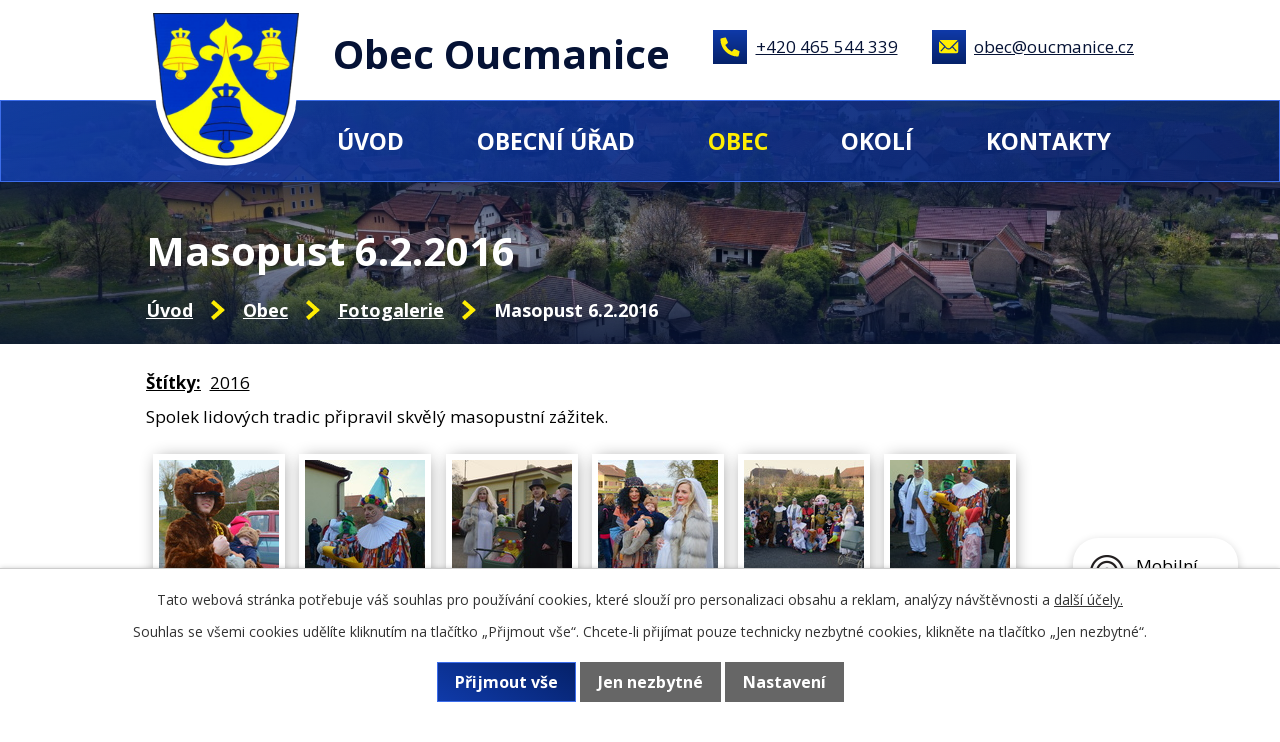

--- FILE ---
content_type: text/html; charset=utf-8
request_url: https://www.oucmanice.cz/fotogalerie/masopust2016
body_size: 12752
content:
<!DOCTYPE html>
<html lang="cs" data-lang-system="cs">
	<head>



		<!--[if IE]><meta http-equiv="X-UA-Compatible" content="IE=EDGE"><![endif]-->
			<meta name="viewport" content="width=device-width, initial-scale=1, user-scalable=yes">
			<meta http-equiv="content-type" content="text/html; charset=utf-8" />
			<meta name="robots" content="index,follow" />
			<meta name="author" content="Antee s.r.o." />
			<meta name="description" content="Spolek lidových tradic připravil skvělý masopustní zážitek.  " />
			<meta name="keywords" content="obec Oucmanice, úřední deska, rozpočet" />
			<meta name="viewport" content="width=device-width, initial-scale=1, user-scalable=yes" />
			<meta property="og:image" content="http://www.oucmanice.cz/image.php?oid=4803199" />
<title>Masopust 6.2.2016 | Obec Oucmanice</title>

		<link rel="stylesheet" type="text/css" href="https://cdn.antee.cz/jqueryui/1.8.20/css/smoothness/jquery-ui-1.8.20.custom.css?v=2" integrity="sha384-969tZdZyQm28oZBJc3HnOkX55bRgehf7P93uV7yHLjvpg/EMn7cdRjNDiJ3kYzs4" crossorigin="anonymous" />
		<link rel="stylesheet" type="text/css" href="/style.php?nid=QVFNUVE=&amp;ver=1768399196" />
		<link rel="stylesheet" type="text/css" href="/css/libs.css?ver=1768399900" />
		<link rel="stylesheet" type="text/css" href="https://cdn.antee.cz/genericons/genericons/genericons.css?v=2" integrity="sha384-DVVni0eBddR2RAn0f3ykZjyh97AUIRF+05QPwYfLtPTLQu3B+ocaZm/JigaX0VKc" crossorigin="anonymous" />

		<script src="/js/jquery/jquery-3.0.0.min.js" ></script>
		<script src="/js/jquery/jquery-migrate-3.1.0.min.js" ></script>
		<script src="/js/jquery/jquery-ui.min.js" ></script>
		<script src="/js/jquery/jquery.ui.touch-punch.min.js" ></script>
		<script src="/js/libs.min.js?ver=1768399900" ></script>
		<script src="/js/ipo.min.js?ver=1768399889" ></script>
			<script src="/js/locales/cs.js?ver=1768399196" ></script>

			<script src='https://www.google.com/recaptcha/api.js?hl=cs&render=explicit' ></script>

		<link href="/uredni-deska?action=atom" type="application/atom+xml" rel="alternate" title="Úřední deska">
		<link href="/aktuality?action=atom" type="application/atom+xml" rel="alternate" title="Aktuality">
		<link href="/zpravodaj?action=atom" type="application/atom+xml" rel="alternate" title="Zpravodaj">
		<link href="/kultura?action=atom" type="application/atom+xml" rel="alternate" title="Kultura">
		<link href="/diskuse?action=atom" type="application/atom+xml" rel="alternate" title="Diskuse">
<link rel="preconnect" href="https://fonts.googleapis.com">
<link rel="preconnect" href="https://fonts.gstatic.com" crossorigin>
<link href="https://fonts.googleapis.com/css2?family=Open+Sans:ital,wght@0,400;0,700;1,400;1,700&amp;display=fallback" rel="stylesheet">
<link href="/image.php?nid=14161&amp;oid=8725955&amp;width=32" rel="icon" type="image/png">
<link rel="shortcut icon" href="/image.php?nid=14161&amp;oid=8725955&amp;width=32">
<script>
ipo.api.live('body', function(el) {
//posun patičky
$(el).find("#ipocopyright").insertAfter("#ipocontainer");
//posun kalendáře
$(el).find(".data-aggregator-calendar").appendTo(".calendar");
//posun drobečkovky
$(el).find("#iponavigation").insertBefore("#ipomain");
//změna textu - submit form
$(el).find("#frmform-send").val("Odeslat zprávu");
});
//script pro přepsání odkazu z titulku do hrefu u odkazu
ipo.api.live('.link-logo', function(el) {
var link = $(el).attr("data-link");
$(el).attr("href", link);
$(el).removeAttr("data-link");
if( $(el).attr('href') == '' )
{
$(el).find("img").unwrap();
}
});
//posun h1
ipo.api.live('h1', function(el) {
if((!document.getElementById('page8716604')) && ($("#system-menu").length != 1)) {
$(el).prependTo("#iponavigation");
}
});
</script>




<link rel="preload" href="/image.php?nid=14161&amp;oid=8725954&amp;width=161" as="image">
	</head>

	<body id="page4625036" class="subpage4625036 subpage4624976"
			
			data-nid="14161"
			data-lid="CZ"
			data-oid="4625036"
			data-layout-pagewidth="1024"
			
			data-slideshow-timer="4"
			 data-ipo-meta-album="36"
						
				
				data-layout="responsive" data-viewport_width_responsive="1024"
			>



							<div id="snippet-cookiesConfirmation-euCookiesSnp">			<div id="cookieChoiceInfo" class="cookie-choices-info template_1">
					<p>Tato webová stránka potřebuje váš souhlas pro používání cookies, které slouží pro personalizaci obsahu a reklam, analýzy návštěvnosti a 
						<a class="cookie-button more" href="https://navody.antee.cz/cookies" target="_blank">další účely.</a>
					</p>
					<p>
						Souhlas se všemi cookies udělíte kliknutím na tlačítko „Přijmout vše“. Chcete-li přijímat pouze technicky nezbytné cookies, klikněte na tlačítko „Jen nezbytné“.
					</p>
				<div class="buttons">
					<a class="cookie-button action-button ajax" id="cookieChoiceButton" rel=”nofollow” href="/fotogalerie/masopust2016?do=cookiesConfirmation-acceptAll">Přijmout vše</a>
					<a class="cookie-button cookie-button--settings action-button ajax" rel=”nofollow” href="/fotogalerie/masopust2016?do=cookiesConfirmation-onlyNecessary">Jen nezbytné</a>
					<a class="cookie-button cookie-button--settings action-button ajax" rel=”nofollow” href="/fotogalerie/masopust2016?do=cookiesConfirmation-openSettings">Nastavení</a>
				</div>
			</div>
</div>				<div id="ipocontainer">

			<div class="menu-toggler">

				<span>Menu</span>
				<span class="genericon genericon-menu"></span>
			</div>

			<span id="back-to-top">

				<i class="fa fa-angle-up"></i>
			</span>

			<div id="ipoheader">

				<div class="header-container layout-container flex-container">
	<div class="logo-wrapper">
		<a href="/" class="header-logo">
			<img src="/image.php?nid=14161&amp;oid=8725954&amp;width=161" alt="logo">
		</a>
		<a href="/" class="header-logo">
			<span class="top">Obec Oucmanice</span>
		</a>
	</div>
	<div class="header-contact">
		<a href="tel:+420465544339">+420 465 544 339</a>
		<a href="mailto:obec@oucmanice.cz">obec@oucmanice.cz</a>
	</div>
</div>

			</div>

			<div id="ipotopmenuwrapper">

				<div id="ipotopmenu">
<h4 class="hiddenMenu">Horní menu</h4>
<ul class="topmenulevel1"><li class="topmenuitem1 noborder" id="ipomenu8716604"><a href="/">Úvod</a></li><li class="topmenuitem1" id="ipomenu4624870"><a href="/obecni-urad">Obecní úřad</a><ul class="topmenulevel2"><li class="topmenuitem2" id="ipomenu4624871"><a href="/zakladni-informace">Základní informace</a></li><li class="topmenuitem2" id="ipomenu4624872"><a href="/organizacni-struktura">Organizační struktura</a></li><li class="topmenuitem2" id="ipomenu4624873"><a href="/povinne-informace">Povinně zveřejňované informace</a></li><li class="topmenuitem2" id="ipomenu4624874"><a href="/poskytovani-informaci">Poskytování informací, příjem podání</a></li><li class="topmenuitem2" id="ipomenu4624875"><a href="/uredni-deska">Úřední deska</a></li><li class="topmenuitem2" id="ipomenu4624876"><a href="/e-podatelna">Elektronická podatelna</a></li><li class="topmenuitem2" id="ipomenu4624877"><a href="/vyhlasky-zakony">Vyhlášky, zákony</a></li><li class="topmenuitem2" id="ipomenu4624878"><a href="/rozpocet">Rozpočet</a></li><li class="topmenuitem2" id="ipomenu7252196"><a href="https://cro.justice.cz/" target="_blank">Registr oznámení</a></li><li class="topmenuitem2" id="ipomenu4624898"><a href="/verejne-zakazky">Veřejné zakázky</a></li><li class="topmenuitem2" id="ipomenu12986120"><a href="/rozvojove-dokumenty-obce">Rozvojové dokumenty obce</a></li></ul></li><li class="topmenuitem1 active" id="ipomenu4624976"><a href="/obec">Obec</a><ul class="topmenulevel2"><li class="topmenuitem2" id="ipomenu4624977"><a href="/aktuality">Aktuality</a></li><li class="topmenuitem2 active" id="ipomenu4625036"><a href="/fotogalerie">Fotogalerie</a></li><li class="topmenuitem2" id="ipomenu8219235"><a href="/mobilni-rozhlas">Mobilní Rozhlas</a></li><li class="topmenuitem2" id="ipomenu4624987"><a href="/spolecenska-kronika">Společenská kronika</a></li><li class="topmenuitem2" id="ipomenu5058518"><a href="/den-remesel">Cyrilometodějský den řemesel</a></li><li class="topmenuitem2" id="ipomenu4624990"><a href="/kultura">Kultura</a></li><li class="topmenuitem2" id="ipomenu4624980"><a href="/historie-a-soucasnost">Historie a současnost</a></li><li class="topmenuitem2" id="ipomenu4624981"><a href="/zpravodaj">Zpravodaj</a></li><li class="topmenuitem2" id="ipomenu4624986"><a href="/sluzby">Služby v obci</a></li><li class="topmenuitem2" id="ipomenu4624988"><a href="/spolky">Spolky</a></li><li class="topmenuitem2" id="ipomenu4877838"><a href="/diskuse">Diskuse</a></li></ul></li><li class="topmenuitem1" id="ipomenu4624994"><a href="/okoli">Okolí</a><ul class="topmenulevel2"><li class="topmenuitem2" id="ipomenu4624995"><a href="/akce-v-okoli">Akce v okolí</a></li><li class="topmenuitem2" id="ipomenu4624996"><a href="/turistika">Turistika v okolí</a></li><li class="topmenuitem2" id="ipomenu8647209"><a href="/mapa-akci-a-udalosti">Mapa akcí a událostí</a></li><li class="topmenuitem2" id="ipomenu4624997"><a href="http://www.nadorlici.cz/" target="_blank">MAS Nad Orlicí</a></li><li class="topmenuitem2" id="ipomenu4624998"><a href="http://www.vysokomytsko.cz/" target="_blank">Vysokomýtsko</a></li><li class="topmenuitem2" id="ipomenu8808874"><a href="https://mapy.pardubickykraj.cz/app/map/uzis/" target="_blank">Mapa zdravotnictví kraje</a></li><li class="topmenuitem2" id="ipomenu8750930"><a href="/nabidka-prace-v-okoli">Nabídka práce v okolí</a></li></ul></li><li class="topmenuitem1" id="ipomenu8716722"><a href="/kontakty">Kontakty</a></li></ul>
					<div class="cleartop"></div>
				</div>
			</div>
			<div id="ipomain">
				<div class="data-aggregator-calendar" id="data-aggregator-calendar-4654972">
	<h4 class="newsheader">Kalendář akcí</h4>
	<div class="newsbody">
<div id="snippet-mainSection-dataAggregatorCalendar-4654972-cal"><div class="blog-cal ui-datepicker-inline ui-datepicker ui-widget ui-widget-content ui-helper-clearfix ui-corner-all">
	<div class="ui-datepicker-header ui-widget-header ui-helper-clearfix ui-corner-all">
		<a class="ui-datepicker-prev ui-corner-all ajax" href="/fotogalerie/masopust2016?mainSection-dataAggregatorCalendar-4654972-date=202512&amp;do=mainSection-dataAggregatorCalendar-4654972-reload" title="Předchozí měsíc">
			<span class="ui-icon ui-icon-circle-triangle-w">Předchozí</span>
		</a>
		<a class="ui-datepicker-next ui-corner-all ajax" href="/fotogalerie/masopust2016?mainSection-dataAggregatorCalendar-4654972-date=202602&amp;do=mainSection-dataAggregatorCalendar-4654972-reload" title="Následující měsíc">
			<span class="ui-icon ui-icon-circle-triangle-e">Následující</span>
		</a>
		<div class="ui-datepicker-title">Leden 2026</div>
	</div>
	<table class="ui-datepicker-calendar">
		<thead>
			<tr>
				<th title="Pondělí">P</th>
				<th title="Úterý">Ú</th>
				<th title="Středa">S</th>
				<th title="Čtvrtek">Č</th>
				<th title="Pátek">P</th>
				<th title="Sobota">S</th>
				<th title="Neděle">N</th>
			</tr>

		</thead>
		<tbody>
			<tr>

				<td>

					<a data-tooltip-content="#tooltip-content-calendar-20251229-4654972" class="tooltip ui-state-default ui-datepicker-other-month" href="/aktuality/provozni-doba-hospody" title="Provozní doba hospody">29</a>
					<div class="tooltip-wrapper">
						<div id="tooltip-content-calendar-20251229-4654972">
							<div>Provozní doba hospody</div>
						</div>
					</div>
				</td>
				<td>

					<a data-tooltip-content="#tooltip-content-calendar-20251230-4654972" class="tooltip ui-state-default ui-datepicker-other-month" href="/aktuality/provozni-doba-hospody" title="Provozní doba hospody">30</a>
					<div class="tooltip-wrapper">
						<div id="tooltip-content-calendar-20251230-4654972">
							<div>Provozní doba hospody</div>
						</div>
					</div>
				</td>
				<td>

					<a data-tooltip-content="#tooltip-content-calendar-20251231-4654972" class="tooltip ui-state-default ui-datepicker-other-month" href="/kalendar-akci?date=2025-12-31" title="Provozní doba hospody,PF 2026">31</a>
					<div class="tooltip-wrapper">
						<div id="tooltip-content-calendar-20251231-4654972">
							<div>Provozní doba hospody</div>
							<div>PF 2026</div>
						</div>
					</div>
				</td>
				<td>

					<a data-tooltip-content="#tooltip-content-calendar-20260101-4654972" class="tooltip ui-state-default day-off holiday" href="/kalendar-akci?date=2026-01-01" title="Změny v odpadovém systému od 1.1.2026,Kalendář svozu odpadu v roce 2026">1</a>
					<div class="tooltip-wrapper">
						<div id="tooltip-content-calendar-20260101-4654972">
							<div>Změny v odpadovém systému od 1.1.2026</div>
							<div>Kalendář svozu odpadu v roce 2026</div>
						</div>
					</div>
				</td>
				<td>

						<span class="tooltip ui-state-default">2</span>
				</td>
				<td>

						<span class="tooltip ui-state-default saturday day-off">3</span>
				</td>
				<td>

						<span class="tooltip ui-state-default sunday day-off">4</span>
				</td>
			</tr>
			<tr>

				<td>

						<span class="tooltip ui-state-default">5</span>
				</td>
				<td>

						<span class="tooltip ui-state-default">6</span>
				</td>
				<td>

						<span class="tooltip ui-state-default">7</span>
				</td>
				<td>

						<span class="tooltip ui-state-default">8</span>
				</td>
				<td>

					<a data-tooltip-content="#tooltip-content-calendar-20260109-4654972" class="tooltip ui-state-default" href="/aktuality/sbirka-vyrazenych-luzkovin" title="sbírka vyřazených lůžkovin">9</a>
					<div class="tooltip-wrapper">
						<div id="tooltip-content-calendar-20260109-4654972">
							<div>sbírka vyřazených lůžkovin</div>
						</div>
					</div>
				</td>
				<td>

						<span class="tooltip ui-state-default saturday day-off">10</span>
				</td>
				<td>

						<span class="tooltip ui-state-default sunday day-off">11</span>
				</td>
			</tr>
			<tr>

				<td>

					<a data-tooltip-content="#tooltip-content-calendar-20260112-4654972" class="tooltip ui-state-default" href="/aktuality/vybirani-poplatku-v-roce-2026" title="Vybírání poplatků v roce 2026">12</a>
					<div class="tooltip-wrapper">
						<div id="tooltip-content-calendar-20260112-4654972">
							<div>Vybírání poplatků v roce 2026</div>
						</div>
					</div>
				</td>
				<td>

					<a data-tooltip-content="#tooltip-content-calendar-20260113-4654972" class="tooltip ui-state-default" href="/aktuality/vybirani-poplatku-v-roce-2026" title="Vybírání poplatků v roce 2026">13</a>
					<div class="tooltip-wrapper">
						<div id="tooltip-content-calendar-20260113-4654972">
							<div>Vybírání poplatků v roce 2026</div>
						</div>
					</div>
				</td>
				<td>

					<a data-tooltip-content="#tooltip-content-calendar-20260114-4654972" class="tooltip ui-state-default" href="/aktuality/vybirani-poplatku-v-roce-2026" title="Vybírání poplatků v roce 2026">14</a>
					<div class="tooltip-wrapper">
						<div id="tooltip-content-calendar-20260114-4654972">
							<div>Vybírání poplatků v roce 2026</div>
						</div>
					</div>
				</td>
				<td>

					<a data-tooltip-content="#tooltip-content-calendar-20260115-4654972" class="tooltip ui-state-default" href="/kalendar-akci?date=2026-01-15" title="Vybírání poplatků v roce 2026,Nabídka popelnic">15</a>
					<div class="tooltip-wrapper">
						<div id="tooltip-content-calendar-20260115-4654972">
							<div>Vybírání poplatků v roce 2026</div>
							<div>Nabídka popelnic</div>
						</div>
					</div>
				</td>
				<td>

					<a data-tooltip-content="#tooltip-content-calendar-20260116-4654972" class="tooltip ui-state-default" href="/kalendar-akci?date=2026-01-16" title="Vybírání poplatků v roce 2026,Zrušení cestovatelské přednášky - Kanada">16</a>
					<div class="tooltip-wrapper">
						<div id="tooltip-content-calendar-20260116-4654972">
							<div>Vybírání poplatků v roce 2026</div>
							<div>Zrušení cestovatelské přednášky - Kanada</div>
						</div>
					</div>
				</td>
				<td>

					<a data-tooltip-content="#tooltip-content-calendar-20260117-4654972" class="tooltip ui-state-default saturday day-off ui-state-highlight ui-state-active" href="/aktuality/vybirani-poplatku-v-roce-2026" title="Vybírání poplatků v roce 2026">17</a>
					<div class="tooltip-wrapper">
						<div id="tooltip-content-calendar-20260117-4654972">
							<div>Vybírání poplatků v roce 2026</div>
						</div>
					</div>
				</td>
				<td>

					<a data-tooltip-content="#tooltip-content-calendar-20260118-4654972" class="tooltip ui-state-default sunday day-off" href="/aktuality/vybirani-poplatku-v-roce-2026" title="Vybírání poplatků v roce 2026">18</a>
					<div class="tooltip-wrapper">
						<div id="tooltip-content-calendar-20260118-4654972">
							<div>Vybírání poplatků v roce 2026</div>
						</div>
					</div>
				</td>
			</tr>
			<tr>

				<td>

					<a data-tooltip-content="#tooltip-content-calendar-20260119-4654972" class="tooltip ui-state-default" href="/aktuality/vybirani-poplatku-v-roce-2026" title="Vybírání poplatků v roce 2026">19</a>
					<div class="tooltip-wrapper">
						<div id="tooltip-content-calendar-20260119-4654972">
							<div>Vybírání poplatků v roce 2026</div>
						</div>
					</div>
				</td>
				<td>

					<a data-tooltip-content="#tooltip-content-calendar-20260120-4654972" class="tooltip ui-state-default" href="/aktuality/vybirani-poplatku-v-roce-2026" title="Vybírání poplatků v roce 2026">20</a>
					<div class="tooltip-wrapper">
						<div id="tooltip-content-calendar-20260120-4654972">
							<div>Vybírání poplatků v roce 2026</div>
						</div>
					</div>
				</td>
				<td>

					<a data-tooltip-content="#tooltip-content-calendar-20260121-4654972" class="tooltip ui-state-default" href="/aktuality/vybirani-poplatku-v-roce-2026" title="Vybírání poplatků v roce 2026">21</a>
					<div class="tooltip-wrapper">
						<div id="tooltip-content-calendar-20260121-4654972">
							<div>Vybírání poplatků v roce 2026</div>
						</div>
					</div>
				</td>
				<td>

					<a data-tooltip-content="#tooltip-content-calendar-20260122-4654972" class="tooltip ui-state-default" href="/aktuality/vybirani-poplatku-v-roce-2026" title="Vybírání poplatků v roce 2026">22</a>
					<div class="tooltip-wrapper">
						<div id="tooltip-content-calendar-20260122-4654972">
							<div>Vybírání poplatků v roce 2026</div>
						</div>
					</div>
				</td>
				<td>

					<a data-tooltip-content="#tooltip-content-calendar-20260123-4654972" class="tooltip ui-state-default" href="/kalendar-akci?date=2026-01-23" title="Vybírání poplatků v roce 2026,úprava provozní doby hospody">23</a>
					<div class="tooltip-wrapper">
						<div id="tooltip-content-calendar-20260123-4654972">
							<div>Vybírání poplatků v roce 2026</div>
							<div>úprava provozní doby hospody</div>
						</div>
					</div>
				</td>
				<td>

					<a data-tooltip-content="#tooltip-content-calendar-20260124-4654972" class="tooltip ui-state-default saturday day-off" href="/aktuality/vybirani-poplatku-v-roce-2026" title="Vybírání poplatků v roce 2026">24</a>
					<div class="tooltip-wrapper">
						<div id="tooltip-content-calendar-20260124-4654972">
							<div>Vybírání poplatků v roce 2026</div>
						</div>
					</div>
				</td>
				<td>

					<a data-tooltip-content="#tooltip-content-calendar-20260125-4654972" class="tooltip ui-state-default sunday day-off" href="/aktuality/vybirani-poplatku-v-roce-2026" title="Vybírání poplatků v roce 2026">25</a>
					<div class="tooltip-wrapper">
						<div id="tooltip-content-calendar-20260125-4654972">
							<div>Vybírání poplatků v roce 2026</div>
						</div>
					</div>
				</td>
			</tr>
			<tr>

				<td>

					<a data-tooltip-content="#tooltip-content-calendar-20260126-4654972" class="tooltip ui-state-default" href="/aktuality/vybirani-poplatku-v-roce-2026" title="Vybírání poplatků v roce 2026">26</a>
					<div class="tooltip-wrapper">
						<div id="tooltip-content-calendar-20260126-4654972">
							<div>Vybírání poplatků v roce 2026</div>
						</div>
					</div>
				</td>
				<td>

					<a data-tooltip-content="#tooltip-content-calendar-20260127-4654972" class="tooltip ui-state-default" href="/aktuality/vybirani-poplatku-v-roce-2026" title="Vybírání poplatků v roce 2026">27</a>
					<div class="tooltip-wrapper">
						<div id="tooltip-content-calendar-20260127-4654972">
							<div>Vybírání poplatků v roce 2026</div>
						</div>
					</div>
				</td>
				<td>

					<a data-tooltip-content="#tooltip-content-calendar-20260128-4654972" class="tooltip ui-state-default" href="/aktuality/vybirani-poplatku-v-roce-2026" title="Vybírání poplatků v roce 2026">28</a>
					<div class="tooltip-wrapper">
						<div id="tooltip-content-calendar-20260128-4654972">
							<div>Vybírání poplatků v roce 2026</div>
						</div>
					</div>
				</td>
				<td>

					<a data-tooltip-content="#tooltip-content-calendar-20260129-4654972" class="tooltip ui-state-default" href="/aktuality/vybirani-poplatku-v-roce-2026" title="Vybírání poplatků v roce 2026">29</a>
					<div class="tooltip-wrapper">
						<div id="tooltip-content-calendar-20260129-4654972">
							<div>Vybírání poplatků v roce 2026</div>
						</div>
					</div>
				</td>
				<td>

					<a data-tooltip-content="#tooltip-content-calendar-20260130-4654972" class="tooltip ui-state-default" href="/aktuality/vybirani-poplatku-v-roce-2026" title="Vybírání poplatků v roce 2026">30</a>
					<div class="tooltip-wrapper">
						<div id="tooltip-content-calendar-20260130-4654972">
							<div>Vybírání poplatků v roce 2026</div>
						</div>
					</div>
				</td>
				<td>

					<a data-tooltip-content="#tooltip-content-calendar-20260131-4654972" class="tooltip ui-state-default saturday day-off" href="/kalendar-akci?date=2026-01-31" title="Vybírání poplatků v roce 2026,Felix Slováček ve Vračovicích">31</a>
					<div class="tooltip-wrapper">
						<div id="tooltip-content-calendar-20260131-4654972">
							<div>Vybírání poplatků v roce 2026</div>
							<div>Felix Slováček ve Vračovicích</div>
						</div>
					</div>
				</td>
				<td>

					<a data-tooltip-content="#tooltip-content-calendar-20260201-4654972" class="tooltip ui-state-default sunday day-off ui-datepicker-other-month" href="/aktuality/vybirani-poplatku-v-roce-2026" title="Vybírání poplatků v roce 2026">1</a>
					<div class="tooltip-wrapper">
						<div id="tooltip-content-calendar-20260201-4654972">
							<div>Vybírání poplatků v roce 2026</div>
						</div>
					</div>
				</td>
			</tr>
		</tbody>
	</table>
</div>
</div>	</div>
</div>

				<div id="ipomainframe">
					<div id="ipopage">
<div id="iponavigation">
	<h5 class="hiddenMenu">Drobečková navigace</h5>
	<p>
			<a href="/">Úvod</a> <span class="separator">&gt;</span>
			<a href="/obec">Obec</a> <span class="separator">&gt;</span>
			<a href="/fotogalerie">Fotogalerie</a> <span class="separator">&gt;</span>
			<span class="currentPage">Masopust 6.2.2016</span>
	</p>

</div>
						<div class="ipopagetext">
							<div class="gallery view-detail content">
								
								<h1>Masopust 6.2.2016</h1>

<div id="snippet--flash"></div>
								
																	<hr class="cleaner">

		<div class="tags table-row auto type-tags">
		<a class="box-by-content" href="/fotogalerie/masopust2016?do=tagsRenderer-clearFilter" title="Ukázat vše">Štítky:</a>
		<ul>

			<li><a href="/fotogalerie/masopust2016?tagsRenderer-tag=2016&amp;do=tagsRenderer-filterTag" title="Filtrovat podle 2016">2016</a></li>
		</ul>
	</div>
	<div class="album">
	<div class="paragraph description clearfix"><p>Spolek lidových tradic připravil skvělý masopustní zážitek.  </p></div>
</div>
	
<div id="snippet--images"><div class="images clearfix">

																				<div class="image-wrapper" data-img="4803192" style="margin: 7.14px; padding: 6px;">
		<div class="image-inner-wrapper with-description">
						<div class="image-thumbnail" style="width: 120px; height: 120px;">
				<a class="image-detail" href="/image.php?nid=14161&amp;oid=4803192&amp;width=700" data-srcset="/image.php?nid=14161&amp;oid=4803192&amp;width=1600 1600w, /image.php?nid=14161&amp;oid=4803192&amp;width=1200 1200w, /image.php?nid=14161&amp;oid=4803192&amp;width=700 700w, /image.php?nid=14161&amp;oid=4803192&amp;width=300 300w" data-image-width="1600" data-image-height="1600" data-caption="" target="_blank">
<img alt="" style="margin: 0px -0px;" loading="lazy" width="120" height="120" data-src="/image.php?nid=14161&amp;oid=4803192&amp;width=120&amp;height=120">
</a>
			</div>
										<div class="image-description" title="" style="width: 120px;">
											</div>
						</div>
	</div>
																			<div class="image-wrapper" data-img="4803194" style="margin: 7.14px; padding: 6px;">
		<div class="image-inner-wrapper with-description">
						<div class="image-thumbnail" style="width: 120px; height: 120px;">
				<a class="image-detail" href="/image.php?nid=14161&amp;oid=4803194&amp;width=700" data-srcset="/image.php?nid=14161&amp;oid=4803194&amp;width=1600 1600w, /image.php?nid=14161&amp;oid=4803194&amp;width=1200 1200w, /image.php?nid=14161&amp;oid=4803194&amp;width=700 700w, /image.php?nid=14161&amp;oid=4803194&amp;width=300 300w" data-image-width="1600" data-image-height="1600" data-caption="" target="_blank">
<img alt="" style="margin: 0px -0px;" loading="lazy" width="120" height="120" data-src="/image.php?nid=14161&amp;oid=4803194&amp;width=120&amp;height=120">
</a>
			</div>
										<div class="image-description" title="" style="width: 120px;">
											</div>
						</div>
	</div>
																			<div class="image-wrapper" data-img="4803195" style="margin: 7.14px; padding: 6px;">
		<div class="image-inner-wrapper with-description">
						<div class="image-thumbnail" style="width: 120px; height: 120px;">
				<a class="image-detail" href="/image.php?nid=14161&amp;oid=4803195&amp;width=700" data-srcset="/image.php?nid=14161&amp;oid=4803195&amp;width=1600 1600w, /image.php?nid=14161&amp;oid=4803195&amp;width=1200 1200w, /image.php?nid=14161&amp;oid=4803195&amp;width=700 700w, /image.php?nid=14161&amp;oid=4803195&amp;width=300 300w" data-image-width="1600" data-image-height="1600" data-caption="" target="_blank">
<img alt="" style="margin: 0px -0px;" loading="lazy" width="120" height="120" data-src="/image.php?nid=14161&amp;oid=4803195&amp;width=120&amp;height=120">
</a>
			</div>
										<div class="image-description" title="" style="width: 120px;">
											</div>
						</div>
	</div>
																			<div class="image-wrapper" data-img="4803196" style="margin: 7.14px; padding: 6px;">
		<div class="image-inner-wrapper with-description">
						<div class="image-thumbnail" style="width: 120px; height: 120px;">
				<a class="image-detail" href="/image.php?nid=14161&amp;oid=4803196&amp;width=700" data-srcset="/image.php?nid=14161&amp;oid=4803196&amp;width=1600 1600w, /image.php?nid=14161&amp;oid=4803196&amp;width=1200 1200w, /image.php?nid=14161&amp;oid=4803196&amp;width=700 700w, /image.php?nid=14161&amp;oid=4803196&amp;width=300 300w" data-image-width="1600" data-image-height="1600" data-caption="" target="_blank">
<img alt="" style="margin: 0px -0px;" loading="lazy" width="120" height="120" data-src="/image.php?nid=14161&amp;oid=4803196&amp;width=120&amp;height=120">
</a>
			</div>
										<div class="image-description" title="" style="width: 120px;">
											</div>
						</div>
	</div>
																			<div class="image-wrapper" data-img="4803197" style="margin: 7.14px; padding: 6px;">
		<div class="image-inner-wrapper with-description">
						<div class="image-thumbnail" style="width: 120px; height: 120px;">
				<a class="image-detail" href="/image.php?nid=14161&amp;oid=4803197&amp;width=700" data-srcset="/image.php?nid=14161&amp;oid=4803197&amp;width=1599 1600w, /image.php?nid=14161&amp;oid=4803197&amp;width=1200 1200w, /image.php?nid=14161&amp;oid=4803197&amp;width=700 700w, /image.php?nid=14161&amp;oid=4803197&amp;width=300 300w" data-image-width="1599" data-image-height="1066" data-caption="" target="_blank">
<img alt="" style="margin: 0px -30px;" loading="lazy" width="180" height="120" data-src="/image.php?nid=14161&amp;oid=4803197&amp;width=180&amp;height=120">
</a>
			</div>
										<div class="image-description" title="" style="width: 120px;">
											</div>
						</div>
	</div>
																		<div class="image-wrapper" data-img="4803198" style="margin: 7.14px; padding: 6px;">
		<div class="image-inner-wrapper with-description">
						<div class="image-thumbnail" style="width: 120px; height: 120px;">
				<a class="image-detail" href="/image.php?nid=14161&amp;oid=4803198&amp;width=467" data-srcset="/image.php?nid=14161&amp;oid=4803198&amp;width=1066 1600w, /image.php?nid=14161&amp;oid=4803198&amp;width=800 1200w, /image.php?nid=14161&amp;oid=4803198&amp;width=467 700w, /image.php?nid=14161&amp;oid=4803198&amp;width=200 300w" data-image-width="1066" data-image-height="1599" data-caption="" target="_blank">
<img alt="" style="margin: -30px 0px;" loading="lazy" width="120" height="180" data-src="/image.php?nid=14161&amp;oid=4803198&amp;width=120&amp;height=180">
</a>
			</div>
										<div class="image-description" title="" style="width: 120px;">
											</div>
						</div>
	</div>
																			<div class="image-wrapper" data-img="4803199" style="margin: 7.14px; padding: 6px;">
		<div class="image-inner-wrapper with-description">
						<div class="image-thumbnail" style="width: 120px; height: 120px;">
				<a class="image-detail" href="/image.php?nid=14161&amp;oid=4803199&amp;width=700" data-srcset="/image.php?nid=14161&amp;oid=4803199&amp;width=1599 1600w, /image.php?nid=14161&amp;oid=4803199&amp;width=1200 1200w, /image.php?nid=14161&amp;oid=4803199&amp;width=700 700w, /image.php?nid=14161&amp;oid=4803199&amp;width=300 300w" data-image-width="1599" data-image-height="1066" data-caption="" target="_blank">
<img alt="" style="margin: 0px -30px;" loading="lazy" width="180" height="120" data-src="/image.php?nid=14161&amp;oid=4803199&amp;width=180&amp;height=120">
</a>
			</div>
										<div class="image-description" title="" style="width: 120px;">
											</div>
						</div>
	</div>
																			<div class="image-wrapper" data-img="4803200" style="margin: 7.14px; padding: 6px;">
		<div class="image-inner-wrapper with-description">
						<div class="image-thumbnail" style="width: 120px; height: 120px;">
				<a class="image-detail" href="/image.php?nid=14161&amp;oid=4803200&amp;width=700" data-srcset="/image.php?nid=14161&amp;oid=4803200&amp;width=1600 1600w, /image.php?nid=14161&amp;oid=4803200&amp;width=1200 1200w, /image.php?nid=14161&amp;oid=4803200&amp;width=700 700w, /image.php?nid=14161&amp;oid=4803200&amp;width=300 300w" data-image-width="1600" data-image-height="1600" data-caption="" target="_blank">
<img alt="" style="margin: 0px -0px;" loading="lazy" width="120" height="120" data-src="/image.php?nid=14161&amp;oid=4803200&amp;width=120&amp;height=120">
</a>
			</div>
										<div class="image-description" title="" style="width: 120px;">
											</div>
						</div>
	</div>
																			<div class="image-wrapper" data-img="4803201" style="margin: 7.14px; padding: 6px;">
		<div class="image-inner-wrapper with-description">
						<div class="image-thumbnail" style="width: 120px; height: 120px;">
				<a class="image-detail" href="/image.php?nid=14161&amp;oid=4803201&amp;width=700" data-srcset="/image.php?nid=14161&amp;oid=4803201&amp;width=1600 1600w, /image.php?nid=14161&amp;oid=4803201&amp;width=1200 1200w, /image.php?nid=14161&amp;oid=4803201&amp;width=700 700w, /image.php?nid=14161&amp;oid=4803201&amp;width=300 300w" data-image-width="1600" data-image-height="1600" data-caption="" target="_blank">
<img alt="" style="margin: 0px -0px;" loading="lazy" width="120" height="120" data-src="/image.php?nid=14161&amp;oid=4803201&amp;width=120&amp;height=120">
</a>
			</div>
										<div class="image-description" title="" style="width: 120px;">
											</div>
						</div>
	</div>
																			<div class="image-wrapper" data-img="4803202" style="margin: 7.14px; padding: 6px;">
		<div class="image-inner-wrapper with-description">
						<div class="image-thumbnail" style="width: 120px; height: 120px;">
				<a class="image-detail" href="/image.php?nid=14161&amp;oid=4803202&amp;width=700" data-srcset="/image.php?nid=14161&amp;oid=4803202&amp;width=1599 1600w, /image.php?nid=14161&amp;oid=4803202&amp;width=1200 1200w, /image.php?nid=14161&amp;oid=4803202&amp;width=700 700w, /image.php?nid=14161&amp;oid=4803202&amp;width=300 300w" data-image-width="1599" data-image-height="1066" data-caption="" target="_blank">
<img alt="" style="margin: 0px -30px;" loading="lazy" width="180" height="120" data-src="/image.php?nid=14161&amp;oid=4803202&amp;width=180&amp;height=120">
</a>
			</div>
										<div class="image-description" title="" style="width: 120px;">
											</div>
						</div>
	</div>
																			<div class="image-wrapper" data-img="4803204" style="margin: 7.14px; padding: 6px;">
		<div class="image-inner-wrapper with-description">
						<div class="image-thumbnail" style="width: 120px; height: 120px;">
				<a class="image-detail" href="/image.php?nid=14161&amp;oid=4803204&amp;width=700" data-srcset="/image.php?nid=14161&amp;oid=4803204&amp;width=1599 1600w, /image.php?nid=14161&amp;oid=4803204&amp;width=1200 1200w, /image.php?nid=14161&amp;oid=4803204&amp;width=700 700w, /image.php?nid=14161&amp;oid=4803204&amp;width=300 300w" data-image-width="1599" data-image-height="1066" data-caption="" target="_blank">
<img alt="" style="margin: 0px -30px;" loading="lazy" width="180" height="120" data-src="/image.php?nid=14161&amp;oid=4803204&amp;width=180&amp;height=120">
</a>
			</div>
										<div class="image-description" title="" style="width: 120px;">
											</div>
						</div>
	</div>
																		<div class="image-wrapper" data-img="4869000" style="margin: 7.14px; padding: 6px;">
		<div class="image-inner-wrapper with-description">
						<div class="image-thumbnail" style="width: 120px; height: 120px;">
				<a class="image-detail" href="/image.php?nid=14161&amp;oid=4869000&amp;width=467" data-srcset="/image.php?nid=14161&amp;oid=4869000&amp;width=1066 1600w, /image.php?nid=14161&amp;oid=4869000&amp;width=800 1200w, /image.php?nid=14161&amp;oid=4869000&amp;width=467 700w, /image.php?nid=14161&amp;oid=4869000&amp;width=200 300w" data-image-width="1066" data-image-height="1599" data-caption="" target="_blank">
<img alt="" style="margin: -30px 0px;" loading="lazy" width="120" height="180" data-src="/image.php?nid=14161&amp;oid=4869000&amp;width=120&amp;height=180">
</a>
			</div>
										<div class="image-description" title="" style="width: 120px;">
											</div>
						</div>
	</div>
																			<div class="image-wrapper" data-img="4869006" style="margin: 7.14px; padding: 6px;">
		<div class="image-inner-wrapper with-description">
						<div class="image-thumbnail" style="width: 120px; height: 120px;">
				<a class="image-detail" href="/image.php?nid=14161&amp;oid=4869006&amp;width=700" data-srcset="/image.php?nid=14161&amp;oid=4869006&amp;width=1600 1600w, /image.php?nid=14161&amp;oid=4869006&amp;width=1200 1200w, /image.php?nid=14161&amp;oid=4869006&amp;width=700 700w, /image.php?nid=14161&amp;oid=4869006&amp;width=300 300w" data-image-width="1600" data-image-height="1067" data-caption="" target="_blank">
<img alt="" style="margin: 0px -30px;" loading="lazy" width="180" height="120" data-src="/image.php?nid=14161&amp;oid=4869006&amp;width=180&amp;height=120">
</a>
			</div>
										<div class="image-description" title="" style="width: 120px;">
											</div>
						</div>
	</div>
																			<div class="image-wrapper" data-img="4869008" style="margin: 7.14px; padding: 6px;">
		<div class="image-inner-wrapper with-description">
						<div class="image-thumbnail" style="width: 120px; height: 120px;">
				<a class="image-detail" href="/image.php?nid=14161&amp;oid=4869008&amp;width=700" data-srcset="/image.php?nid=14161&amp;oid=4869008&amp;width=1600 1600w, /image.php?nid=14161&amp;oid=4869008&amp;width=1200 1200w, /image.php?nid=14161&amp;oid=4869008&amp;width=700 700w, /image.php?nid=14161&amp;oid=4869008&amp;width=300 300w" data-image-width="1600" data-image-height="1066" data-caption="" target="_blank">
<img alt="" style="margin: 0px -31px;" loading="lazy" width="180" height="120" data-src="/image.php?nid=14161&amp;oid=4869008&amp;width=180&amp;height=120">
</a>
			</div>
										<div class="image-description" title="" style="width: 120px;">
											</div>
						</div>
	</div>
																		<div class="image-wrapper" data-img="4869010" style="margin: 7.14px; padding: 6px;">
		<div class="image-inner-wrapper with-description">
						<div class="image-thumbnail" style="width: 120px; height: 120px;">
				<a class="image-detail" href="/image.php?nid=14161&amp;oid=4869010&amp;width=467" data-srcset="/image.php?nid=14161&amp;oid=4869010&amp;width=1067 1600w, /image.php?nid=14161&amp;oid=4869010&amp;width=800 1200w, /image.php?nid=14161&amp;oid=4869010&amp;width=467 700w, /image.php?nid=14161&amp;oid=4869010&amp;width=200 300w" data-image-width="1067" data-image-height="1600" data-caption="" target="_blank">
<img alt="" style="margin: -30px 0px;" loading="lazy" width="120" height="180" data-src="/image.php?nid=14161&amp;oid=4869010&amp;width=120&amp;height=180">
</a>
			</div>
										<div class="image-description" title="" style="width: 120px;">
											</div>
						</div>
	</div>
																		<div class="image-wrapper" data-img="4869013" style="margin: 7.14px; padding: 6px;">
		<div class="image-inner-wrapper with-description">
						<div class="image-thumbnail" style="width: 120px; height: 120px;">
				<a class="image-detail" href="/image.php?nid=14161&amp;oid=4869013&amp;width=466" data-srcset="/image.php?nid=14161&amp;oid=4869013&amp;width=1066 1600w, /image.php?nid=14161&amp;oid=4869013&amp;width=800 1200w, /image.php?nid=14161&amp;oid=4869013&amp;width=466 700w, /image.php?nid=14161&amp;oid=4869013&amp;width=200 300w" data-image-width="1066" data-image-height="1600" data-caption="" target="_blank">
<img alt="" style="margin: -31px 0px;" loading="lazy" width="120" height="180" data-src="/image.php?nid=14161&amp;oid=4869013&amp;width=120&amp;height=180">
</a>
			</div>
										<div class="image-description" title="" style="width: 120px;">
											</div>
						</div>
	</div>
																			<div class="image-wrapper" data-img="4869015" style="margin: 7.14px; padding: 6px;">
		<div class="image-inner-wrapper with-description">
						<div class="image-thumbnail" style="width: 120px; height: 120px;">
				<a class="image-detail" href="/image.php?nid=14161&amp;oid=4869015&amp;width=700" data-srcset="/image.php?nid=14161&amp;oid=4869015&amp;width=1600 1600w, /image.php?nid=14161&amp;oid=4869015&amp;width=1200 1200w, /image.php?nid=14161&amp;oid=4869015&amp;width=700 700w, /image.php?nid=14161&amp;oid=4869015&amp;width=300 300w" data-image-width="1600" data-image-height="1067" data-caption="" target="_blank">
<img alt="" style="margin: 0px -30px;" loading="lazy" width="180" height="120" data-src="/image.php?nid=14161&amp;oid=4869015&amp;width=180&amp;height=120">
</a>
			</div>
										<div class="image-description" title="" style="width: 120px;">
											</div>
						</div>
	</div>
																			<div class="image-wrapper" data-img="4869016" style="margin: 7.14px; padding: 6px;">
		<div class="image-inner-wrapper with-description">
						<div class="image-thumbnail" style="width: 120px; height: 120px;">
				<a class="image-detail" href="/image.php?nid=14161&amp;oid=4869016&amp;width=700" data-srcset="/image.php?nid=14161&amp;oid=4869016&amp;width=1600 1600w, /image.php?nid=14161&amp;oid=4869016&amp;width=1200 1200w, /image.php?nid=14161&amp;oid=4869016&amp;width=700 700w, /image.php?nid=14161&amp;oid=4869016&amp;width=300 300w" data-image-width="1600" data-image-height="1067" data-caption="" target="_blank">
<img alt="" style="margin: 0px -30px;" loading="lazy" width="180" height="120" data-src="/image.php?nid=14161&amp;oid=4869016&amp;width=180&amp;height=120">
</a>
			</div>
										<div class="image-description" title="" style="width: 120px;">
											</div>
						</div>
	</div>
																			<div class="image-wrapper" data-img="4869018" style="margin: 7.14px; padding: 6px;">
		<div class="image-inner-wrapper with-description">
						<div class="image-thumbnail" style="width: 120px; height: 120px;">
				<a class="image-detail" href="/image.php?nid=14161&amp;oid=4869018&amp;width=700" data-srcset="/image.php?nid=14161&amp;oid=4869018&amp;width=1600 1600w, /image.php?nid=14161&amp;oid=4869018&amp;width=1200 1200w, /image.php?nid=14161&amp;oid=4869018&amp;width=700 700w, /image.php?nid=14161&amp;oid=4869018&amp;width=300 300w" data-image-width="1600" data-image-height="1067" data-caption="" target="_blank">
<img alt="" style="margin: 0px -30px;" loading="lazy" width="180" height="120" data-src="/image.php?nid=14161&amp;oid=4869018&amp;width=180&amp;height=120">
</a>
			</div>
										<div class="image-description" title="" style="width: 120px;">
											</div>
						</div>
	</div>
																			<div class="image-wrapper" data-img="4869105" style="margin: 7.14px; padding: 6px;">
		<div class="image-inner-wrapper with-description">
						<div class="image-thumbnail" style="width: 120px; height: 120px;">
				<a class="image-detail" href="/image.php?nid=14161&amp;oid=4869105&amp;width=700" data-srcset="/image.php?nid=14161&amp;oid=4869105&amp;width=1600 1600w, /image.php?nid=14161&amp;oid=4869105&amp;width=1200 1200w, /image.php?nid=14161&amp;oid=4869105&amp;width=700 700w, /image.php?nid=14161&amp;oid=4869105&amp;width=300 300w" data-image-width="1600" data-image-height="1067" data-caption="" target="_blank">
<img alt="" style="margin: 0px -30px;" loading="lazy" width="180" height="120" data-src="/image.php?nid=14161&amp;oid=4869105&amp;width=180&amp;height=120">
</a>
			</div>
										<div class="image-description" title="" style="width: 120px;">
											</div>
						</div>
	</div>
																			<div class="image-wrapper" data-img="4869106" style="margin: 7.14px; padding: 6px;">
		<div class="image-inner-wrapper with-description">
						<div class="image-thumbnail" style="width: 120px; height: 120px;">
				<a class="image-detail" href="/image.php?nid=14161&amp;oid=4869106&amp;width=700" data-srcset="/image.php?nid=14161&amp;oid=4869106&amp;width=1600 1600w, /image.php?nid=14161&amp;oid=4869106&amp;width=1200 1200w, /image.php?nid=14161&amp;oid=4869106&amp;width=700 700w, /image.php?nid=14161&amp;oid=4869106&amp;width=300 300w" data-image-width="1600" data-image-height="1067" data-caption="" target="_blank">
<img alt="" style="margin: 0px -30px;" loading="lazy" width="180" height="120" data-src="/image.php?nid=14161&amp;oid=4869106&amp;width=180&amp;height=120">
</a>
			</div>
										<div class="image-description" title="" style="width: 120px;">
											</div>
						</div>
	</div>
																			<div class="image-wrapper" data-img="4869108" style="margin: 7.14px; padding: 6px;">
		<div class="image-inner-wrapper with-description">
						<div class="image-thumbnail" style="width: 120px; height: 120px;">
				<a class="image-detail" href="/image.php?nid=14161&amp;oid=4869108&amp;width=700" data-srcset="/image.php?nid=14161&amp;oid=4869108&amp;width=1600 1600w, /image.php?nid=14161&amp;oid=4869108&amp;width=1200 1200w, /image.php?nid=14161&amp;oid=4869108&amp;width=700 700w, /image.php?nid=14161&amp;oid=4869108&amp;width=300 300w" data-image-width="1600" data-image-height="1067" data-caption="" target="_blank">
<img alt="" style="margin: 0px -30px;" loading="lazy" width="180" height="120" data-src="/image.php?nid=14161&amp;oid=4869108&amp;width=180&amp;height=120">
</a>
			</div>
										<div class="image-description" title="" style="width: 120px;">
											</div>
						</div>
	</div>
																			<div class="image-wrapper" data-img="4869110" style="margin: 7.14px; padding: 6px;">
		<div class="image-inner-wrapper with-description">
						<div class="image-thumbnail" style="width: 120px; height: 120px;">
				<a class="image-detail" href="/image.php?nid=14161&amp;oid=4869110&amp;width=700" data-srcset="/image.php?nid=14161&amp;oid=4869110&amp;width=1600 1600w, /image.php?nid=14161&amp;oid=4869110&amp;width=1200 1200w, /image.php?nid=14161&amp;oid=4869110&amp;width=700 700w, /image.php?nid=14161&amp;oid=4869110&amp;width=300 300w" data-image-width="1600" data-image-height="1067" data-caption="" target="_blank">
<img alt="" style="margin: 0px -30px;" loading="lazy" width="180" height="120" data-src="/image.php?nid=14161&amp;oid=4869110&amp;width=180&amp;height=120">
</a>
			</div>
										<div class="image-description" title="" style="width: 120px;">
											</div>
						</div>
	</div>
																			<div class="image-wrapper" data-img="4869111" style="margin: 7.14px; padding: 6px;">
		<div class="image-inner-wrapper with-description">
						<div class="image-thumbnail" style="width: 120px; height: 120px;">
				<a class="image-detail" href="/image.php?nid=14161&amp;oid=4869111&amp;width=700" data-srcset="/image.php?nid=14161&amp;oid=4869111&amp;width=1600 1600w, /image.php?nid=14161&amp;oid=4869111&amp;width=1200 1200w, /image.php?nid=14161&amp;oid=4869111&amp;width=700 700w, /image.php?nid=14161&amp;oid=4869111&amp;width=300 300w" data-image-width="1600" data-image-height="1067" data-caption="" target="_blank">
<img alt="" style="margin: 0px -30px;" loading="lazy" width="180" height="120" data-src="/image.php?nid=14161&amp;oid=4869111&amp;width=180&amp;height=120">
</a>
			</div>
										<div class="image-description" title="" style="width: 120px;">
											</div>
						</div>
	</div>
																		<div class="image-wrapper" data-img="4869113" style="margin: 7.14px; padding: 6px;">
		<div class="image-inner-wrapper with-description">
						<div class="image-thumbnail" style="width: 120px; height: 120px;">
				<a class="image-detail" href="/image.php?nid=14161&amp;oid=4869113&amp;width=467" data-srcset="/image.php?nid=14161&amp;oid=4869113&amp;width=1067 1600w, /image.php?nid=14161&amp;oid=4869113&amp;width=800 1200w, /image.php?nid=14161&amp;oid=4869113&amp;width=467 700w, /image.php?nid=14161&amp;oid=4869113&amp;width=200 300w" data-image-width="1067" data-image-height="1600" data-caption="" target="_blank">
<img alt="" style="margin: -30px 0px;" loading="lazy" width="120" height="180" data-src="/image.php?nid=14161&amp;oid=4869113&amp;width=120&amp;height=180">
</a>
			</div>
										<div class="image-description" title="" style="width: 120px;">
											</div>
						</div>
	</div>
		<hr class="cleaner">
</div>
</div>

<div id="snippet--uploader"></div><a class='backlink action-button' href='/fotogalerie'>Zpět na přehled</a>
															</div>
						</div>
					</div>


					

					

					<div class="hrclear"></div>
					<div id="ipocopyright">
<div class="copyright">
	<div class="loga-container layout-container flex-container">
	
		
		<a class="link-logo" data-link="https://www.vychodni-cechy.info/" href="#" target="_blank" rel="noopener noreferrer">
			<img src="/image.php?oid=8733191&amp;nid=14161" alt="https://www.vychodni-cechy.info/">
		</a>
		
		<a class="link-logo" data-link="https://www.smocr.cz/" href="#" target="_blank" rel="noopener noreferrer">
			<img src="/image.php?oid=8733192&amp;nid=14161" alt="https://www.smocr.cz/">
		</a>
		
		<a class="link-logo" data-link="https://www.hzscr.cz/web-krizove-rizeni.aspx" href="#" target="_blank" rel="noopener noreferrer">
			<img src="/image.php?oid=8733188&amp;nid=14161" alt="https://www.hzscr.cz/web-krizove-rizeni.aspx">
		</a>
		
		<a class="link-logo" data-link="https://www.czechpoint.cz/public/" href="#" target="_blank" rel="noopener noreferrer">
			<img src="/image.php?oid=8733195&amp;nid=14161" alt="https://www.czechpoint.cz/public/">
		</a>
		
		<a class="link-logo" data-link="https://www.oucmanice.cz/nabidka-prace-v-okoli" href="#" target="_blank" rel="noopener noreferrer">
			<img src="/image.php?oid=8733196&amp;nid=14161" alt="https://www.oucmanice.cz/nabidka-prace-v-okoli">
		</a>
		  
	
</div>

<div class="footer-container">
	<div class="layout-container flex-container">
		<div class="footer-item">
			<h3>Obec Oucmanice</h3>
			<p>Obecní úřad Oucmanice<br>Oucmanice 60<br>562 01 Ústí nad Orlicí</p>
			<p><strong>Úřední hodiny</strong></p>
			<p>Středa: 8:00 - 11:30 | 13:00 - 17:00</p>
		</div>
		<div class="footer-item">
			<p>
				<a href="tel:+420465544339">+420 465 544 339</a><br>
				<a href="mailto:obec@oucmanice.cz">obec@oucmanice.cz</a>
			</p>
		</div>
		<div class="footer-item">
			<a target="_blank" rel="noopener noreferrer" href="https://mapy.cz/s/hekahefona">
				<span class="action-button">Zobrazit na mapě</span>
			</a>
		</div>
	</div>
</div>

<div class="antee row">
	<div class="layout-container">
		<span>© 2026 Obec Oucmanice, <a href="mailto:obec@oucmanice.cz">Kontaktovat webmastera</a>, <span id="links"><a href="/pristupnost">Prohlášení o přístupnosti</a>, <a href="/mapa-stranek">Mapa stránek</a></span></span>
		<span>ANTEE s.r.o. - <a href="https://www.antee.cz/" target="_blank" rel="noopener noreferrer">Tvorba webových stránek, Redakční systém IPO</a></span>
	</div>
</div>
</div>
					</div>
					<div id="ipostatistics">
<script >
	var _paq = _paq || [];
	_paq.push(['disableCookies']);
	_paq.push(['trackPageView']);
	_paq.push(['enableLinkTracking']);
	(function() {
		var u="https://matomo.antee.cz/";
		_paq.push(['setTrackerUrl', u+'piwik.php']);
		_paq.push(['setSiteId', 3562]);
		var d=document, g=d.createElement('script'), s=d.getElementsByTagName('script')[0];
		g.defer=true; g.async=true; g.src=u+'piwik.js'; s.parentNode.insertBefore(g,s);
	})();
</script>
<script >
	$(document).ready(function() {
		$('a[href^="mailto"]').on("click", function(){
			_paq.push(['setCustomVariable', 1, 'Click mailto','Email='+this.href.replace(/^mailto:/i,'') + ' /Page = ' +  location.href,'page']);
			_paq.push(['trackGoal', 4]);
			_paq.push(['trackPageView']);
		});

		$('a[href^="tel"]').on("click", function(){
			_paq.push(['setCustomVariable', 1, 'Click telefon','Telefon='+this.href.replace(/^tel:/i,'') + ' /Page = ' +  location.href,'page']);
			_paq.push(['trackPageView']);
		});
	});
</script>
					</div>

					<div id="ipofooter">
						<div class="rozhlas-banner-container"><a class="rozhlas-banner__icon animated pulse" title="Zobrazit mobilní rozhlas" href="#"> <img src="/img/mobilni-rozhlas/banner_icon.png" alt="logo"> <span class="rozhlas-title">Mobilní <br>Rozhlas</span> <span class="rozhlas-subtitle">Novinky z úřadu přímo do vašeho telefonu</span> </a>
	<div class="rozhlas-banner">
		<div class="rozhlas-banner__close"><a title="zavřít"><img src="/img/mobilni-rozhlas/banner_close-icon.svg" alt="zavřít"></a></div>
		<div class="rozhlas-banner__logo"><a title="Mobilní rozhlas" href="https://www.mobilnirozhlas.cz/" target="_blank" rel="noopener noreferrer"> <img src="/img/mobilni-rozhlas/banner_mr_logo-dark.svg" alt="mobilní rozhlas"> </a></div>
		<div class="rozhlas-banner__text"><span>Důležité informace ze samosprávy <br>přímo do telefonu</span></div>
		<div class="rozhlas-banner__image"><img src="/img/mobilni-rozhlas/banner_foto.png" alt="foto aplikace"></div>
		<div class="rozhlas-banner__cta"><a class="rozhlas-banner-btn rozhlas-banner-btn--telefon" title="Odebírat" href="https://oucmanice.mobilnirozhlas.cz/registrace" target="_blank" rel="noopener noreferrer"> Odebírat zprávy do telefonu </a> <a class="rozhlas-banner-btn rozhlas-banner-btn--nastenka" title="Nástěnka" href="https://oucmanice.mobilnirozhlas.cz/" target="_blank" rel="noopener noreferrer"> Zobrazit nástěnku </a> <a class="rozhlas-banner-btn rozhlas-banner-btn--app" title="Aplikace" href="/mobilni-rozhlas"> Stáhnout mobilní aplikaci </a></div>
	</div>
</div>
<script>// <![CDATA[
	ipo.api.live('.rozhlas-banner-container', function(el) {
		$('.rozhlas-banner__icon').click(function(e) {
			$(el).toggleClass('open')
			if ($(el).hasClass('open')) {
				$('.rozhlas-banner').css('display', 'block')
			} else {
				$(el).removeClass('open')
				$('.rozhlas-banner').css('display', 'none')
			}
			e.preventDefault()
		})
		$('.rozhlas-banner__close a').click(function(e) {
			$(el).removeClass('open')
			$(el).find('.rozhlas-banner').css('display', 'none')
		})
	})
	// ]]></script>
					</div>
				</div>
			</div>
		</div>
	</body>
</html>


--- FILE ---
content_type: image/svg+xml
request_url: https://www.oucmanice.cz/file.php?nid=14161&oid=8726640&width=16
body_size: 25
content:
<svg xmlns="http://www.w3.org/2000/svg" width="13.457" height="19.349" viewBox="0 0 13.457 19.349">
  <path id="cal-p" d="M-8,0,1.127,8.186-8,16.372" transform="translate(9.335 1.489)" fill="none" stroke="#ffed03" stroke-width="4"/>
</svg>
